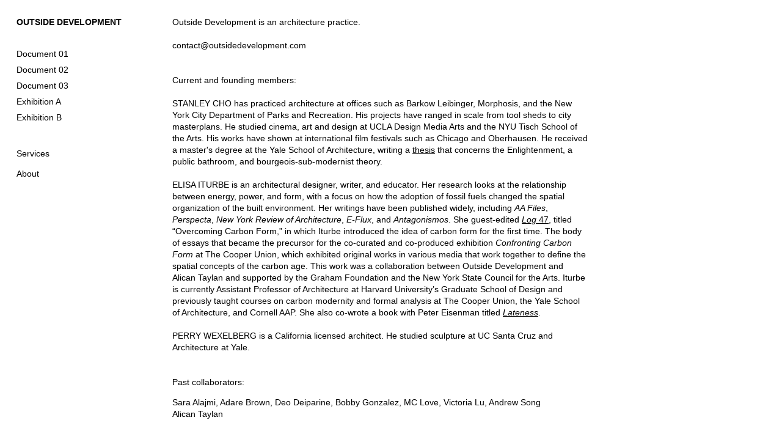

--- FILE ---
content_type: text/html; charset=utf-8
request_url: https://outsidedevelopment.com/about/
body_size: 2910
content:
<!doctype html>
<html lang='en-us'>
<head>
	
	<!-- Global site tag (gtag.js) - Google Analytics -->
<script async src="https://www.googletagmanager.com/gtag/js?id=UA-158053104-1"></script>
<script>
  window.dataLayer = window.dataLayer || [];
  function gtag(){dataLayer.push(arguments);}
  gtag('js', new Date());

  gtag('config', 'UA-158053104-1');
</script>
	<!-- Global site tag (gtag.js) - Google Analytics -->


<meta charset='utf-8'>
<title>Outside Development</title>

<link rel='alternate' type='application/rss+xml' title='RSS' href='https://outsidedevelopment.com/xml/' />
<link rel='stylesheet' href='https://outsidedevelopment.com/ndxzsite/default/reset.css?v=2.1.6' type='text/css' />
<link rel='stylesheet' href='https://outsidedevelopment.com/ndxzsite/default/base.css?v=2.1.6' type='text/css' />
<link rel='stylesheet' href='https://outsidedevelopment.com/ndxzsite/default/style.css?v=2.1.6' type='text/css' />
<link rel="shortcut icon" href="https://outsidedevelopment.com/OD_favicon.png" />

<script type='text/javascript' src='https://outsidedevelopment.com/ndxzsite/js/jquery.js?v=2.1.6'></script>
<script type='text/javascript' src='https://outsidedevelopment.com/ndxzsite/js/jquery.indexpand.js?v=2.1.6'></script>

<script type='text/javascript'>
$(document).ready(function()
{
	$('ul.section').indexpand({exclude:['section_8']});
});
</script>

</head>
<body class='exhibits section-8 exhibit-16 format-visual_index'>
<div id='index'>
<div class='container'>

<div class='top'><h1><a href="/" title="Outside Development" class="main"><strong>OUTSIDE DEVELOPMENT</strong></a><br />
<u></u><br />
<u></u></h1></div>
<ul class='section' id='section_2'>
<li><span id='section_title_2' class='section_title'><a href='https://outsidedevelopment.com/document-01/' id='section_link_2'>Document 01</a></span>
<ul>
<li id='exhibit_6' class='exhibit_title'><a href='https://outsidedevelopment.com/document-01/synopsis/'>SYNOPSIS</a></li>
<li id='exhibit_7' class='exhibit_title'><a href='https://outsidedevelopment.com/document-01/take-it-over-easy/'>Take it over easy</a></li>
<li id='exhibit_8' class='exhibit_title'><a href='https://outsidedevelopment.com/document-01/mic-check-1-2-3/'>Mic check 1, 2, 3</a></li>
<li id='exhibit_9' class='exhibit_title'><a href='https://outsidedevelopment.com/document-01/tabula-rasa-more-or-less/'>Tabula rasa more or less</a></li>
<li id='exhibit_10' class='exhibit_title'><a href='https://outsidedevelopment.com/document-01/they-came-together/'>They came together</a></li>
</ul>
</li>
</ul>
<ul class='section' id='section_4'>
<li id='section_title_4'><span id='section_link_4' class='section_title'>Document 02</span>
<ul>
<li id='exhibit_27' class='exhibit_title'><a href='https://outsidedevelopment.com/document-02/synopsis/'>SYNOPSIS</a></li>
<li id='exhibit_24' class='exhibit_title'><a href='https://outsidedevelopment.com/document-02/painting-a-house/'>Painting a house</a></li>
</ul>
</li>
</ul>
<ul class='section' id='section_6'>
<li id='section_title_6'><span id='section_link_6' class='section_title'>Document 03</span>
<ul>
<li id='exhibit_30' class='exhibit_title'><a href='https://outsidedevelopment.com/document-03/introduction/'>INTRODUCTION</a></li>
<li id='exhibit_34' class='exhibit_title'><a href='https://outsidedevelopment.com/document-03/land/'>Land</a></li>
<li id='exhibit_35' class='exhibit_title'><a href='https://outsidedevelopment.com/document-03/labor/'>Labor</a></li>
<li id='exhibit_36' class='exhibit_title'><a href='https://outsidedevelopment.com/document-03/building-knowledge/'>Knowledge</a></li>
<li id='exhibit_37' class='exhibit_title'><a href='https://outsidedevelopment.com/document-03/emergent-urban-form/'>Form</a></li>
<li id='exhibit_38' class='exhibit_title'><a href='https://outsidedevelopment.com/document-03/scenarios/'>Scenarios</a></li>
<li id='exhibit_40' class='exhibit_title'><a href='https://outsidedevelopment.com/document-03/portraits-of-san-ysidro/'>Portraits</a></li>
</ul>
</li>
</ul>
<ul class='section' id='section_5'>
<li id='section_title_5'><span id='section_link_5' class='section_title'>Exhibition A</span>
<ul>
<li id='exhibit_28' class='exhibit_title'><a href='https://outsidedevelopment.com/exhibition-a/context/'>CONTEXT</a></li>
<li id='exhibit_29' class='exhibit_title'><a href='https://outsidedevelopment.com/exhibition-a/face-value/'>Face Value</a></li>
</ul>
</li>
</ul>
<ul class='section' id='section_11'>
<li id='section_title_11'><span id='section_link_11' class='section_title'>Exhibition B</span>
<ul>
<li id='exhibit_43' class='exhibit_title'><a href='https://outsidedevelopment.com/exhibition-b/introduction/'>Confronting Carbon Form</a></li>
<li id='exhibit_45' class='exhibit_title'><a href='https://outsidedevelopment.com/exhibition-b/urban-archetypes-of-carbon-form/'>Urban Archetypes</a></li>
<li id='exhibit_46' class='exhibit_title'><a href='https://outsidedevelopment.com/exhibition-b/spatial-concepts-of-carbon-form/'>Spatial Concepts</a></li>
<li id='exhibit_47' class='exhibit_title'><a href='https://outsidedevelopment.com/exhibition-b/smooth-space/'>Smooth Space</a></li>
<li id='exhibit_48' class='exhibit_title'><a href='https://outsidedevelopment.com/exhibition-b/form-pattern-rule-elements-of-territorial-carbon/'>Elements of Territorial Carbon</a></li>
</ul>
</li>
</ul>
<ul class='section' id='section_9'>
<li><span id='section_title_9' class='section_title'><a href='https://outsidedevelopment.com/-/' id='section_link_9'>      </a></span>
<ul>
</ul>
</li>
</ul>

<div class='bot'><p><u></u><br />
<u></u></p>

<p><a href="https://outsidedevelopment.com/services/" style="font-color:#000;">Services</a></p>

<p><a href="https://outsidedevelopment.com/about/">About</a></p></div>


</div>
</div>

<div id='exhibit'>
<div class='container'>

<div class='top'><!-- --></div>
<!-- text and image -->
<p>Outside Development is an architecture practice.<br />
<u></u><br />
contact@outsidedevelopment.com<br />
<u></u><br />
<u></u><br />
Current and founding members: <br />
<u></u><br />
STANLEY CHO has practiced architecture at offices such as Barkow Leibinger, Morphosis, and the New York City Department of Parks and Recreation. His projects have ranged in scale from tool sheds to city masterplans. He studied cinema, art and design at UCLA Design Media Arts and the NYU Tisch School of the Arts. His works have shown at international film festivals such as Chicago and Oberhausen. He received a master's degree at the Yale School of Architecture, writing a <a href='/about/stanley-cho-thesis' alt='' title='Stanley Cho thesis'>thesis</a> that concerns the Enlightenment, a public bathroom, and bourgeois-sub-modernist theory.<br />
<u></u><br />
ELISA ITURBE is an architectural designer, writer, and educator. Her research looks at the relationship between energy, power, and form, with a focus on how the adoption of fossil fuels changed the spatial organization of the built environment. Her writings have been published widely, including <em>AA Files</em>, <em>Perspecta</em>, <em>New York Review of Architecture</em>, <em>E-Flux</em>, and <em>Antagonismos</em>. She guest-edited <a href="https://www.anycorp.com/store/log47pdf" target='_blank'><em>Log</em> 47</a>, titled “Overcoming Carbon Form,” in which Iturbe introduced the idea of carbon form for the first time. The body of essays that became the precursor for the co-curated and co-produced exhibition <em>Confronting Carbon Form</em> at The Cooper Union, which exhibited original works in various media that work together to define the spatial concepts of the carbon age. This work was a collaboration between Outside Development and Alican Taylan and supported by the Graham Foundation and the New York State Council for the Arts. Iturbe is currently Assistant Professor of Architecture at Harvard University’s Graduate School of Design and previously taught courses on carbon modernity and formal analysis at The Cooper Union, the Yale School of Architecture, and Cornell AAP. She also co-wrote a book with Peter Eisenman titled <a href="https://press.princeton.edu/books/hardcover/9780691147222/lateness" target='_blank'><em>Lateness</em></a>.<br />
<u></u><br />
PERRY WEXELBERG is a California licensed architect. He studied sculpture at UC Santa Cruz and Architecture at Yale. <br />
<u></u><br />
<u></u><br />
Past collaborators:</p>

<p>Sara Alajmi, Adare Brown, Deo Deiparine, Bobby Gonzalez, MC Love, Victoria Lu, Andrew Song<br />
Alican Taylan</p>
<!-- end text and image -->

</div>
</div>


</body>
</html>